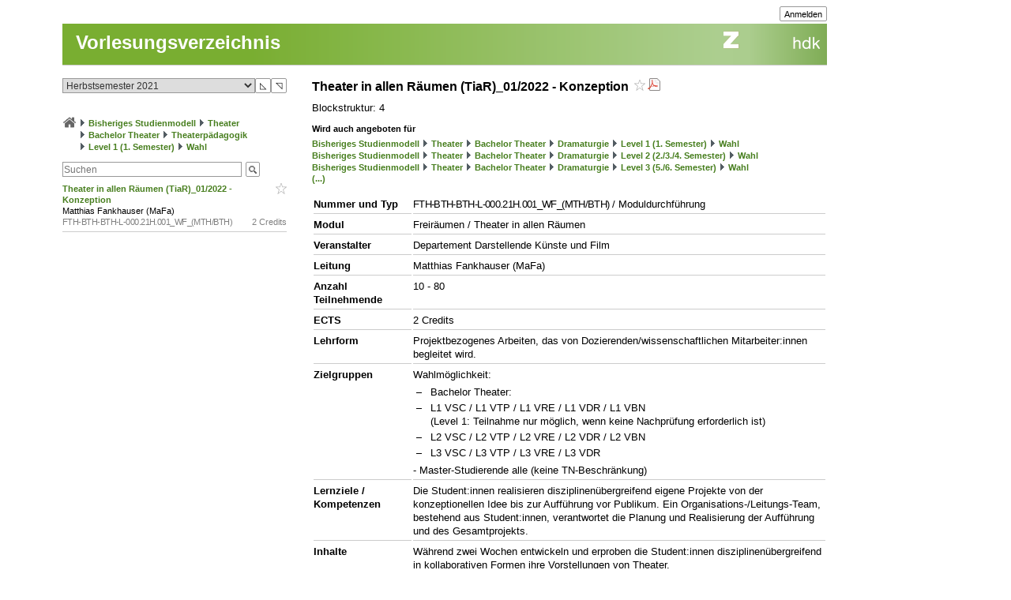

--- FILE ---
content_type: text/html; charset=utf-8
request_url: https://intern.zhdk.ch/?vorlesungsverzeichnis&semester_id=183606&cc_page_id=-1912&course_id=235802
body_size: 9141
content:
<!DOCTYPE html>
<html lang="de">
<head>

<meta http-equiv="Content-Type" content="text/html; charset=utf-8">
<!-- 
	This website is powered by TYPO3 - inspiring people to share!
	TYPO3 is a free open source Content Management Framework initially created by Kasper Skaarhoj and licensed under GNU/GPL.
	TYPO3 is copyright 1998-2026 of Kasper Skaarhoj. Extensions are copyright of their respective owners.
	Information and contribution at https://typo3.org/
-->




<meta name="generator" content="TYPO3 CMS" />
<meta name="description" content="Die ZHdK ist die Zuercher Hochschule der Kuenste" />
<meta name="keywords" content="Hochschule, Ausbildung, Kunst, Theater, Musik" />
<meta name="copyright" content="(c) 2011 Zuercher Hochschule der Kuenste" />


<link rel="stylesheet" href="/typo3temp/assets/css/39f5ea63ed303dd32b13a6366f0f924f.css?1712860433" media="all">
<link rel="stylesheet" href="/typo3conf/ext/hmtfw/Resources/Public/Themes/_shared/styles/screen.css?1769092855" media="all">
<link rel="stylesheet" href="/typo3conf/ext/hmtfw/Resources/Public/Themes/hellgruen/styles/screen.css?1769092855" media="all">
<link rel="stylesheet" href="/typo3conf/ext/hmtfw/Resources/Public/Themes/_shared/styles/print.css?1769092855" media="print">



<script src="/typo3conf/ext/hmtfw/Resources/Public/JavaScript/jquery/3.6.1/jquery-3.6.1.min.js?1769092855" type="text/javascript"></script>
<script src="/typo3conf/ext/hmtfw/Resources/Public/JavaScript/common.js?1769092855" type="text/javascript"></script>
<script src="https://analytics.zhdk.ch/piwik.js" type="text/javascript"></script>


<title>ZHdK:&nbsp;Vorlesungsverzeichnis</title><link rel="stylesheet" href="/typo3conf/ext/perfectlightbox/res/css/slightbox.css" type="text/css" media="screen,projection" /><script type="text/javascript" src="/typo3conf/ext/perfectlightbox/res/js/slimbox.2.0.4.yui.js"></script><script type="text/javascript">
	SlimboxOptions.resizeDuration = 100;
	SlimboxOptions.captionAnimationDuration = 50;
	SlimboxOptions.overlayFadeDuration = 100;
	SlimboxOptions.imageFadeDuration = 100;
	SlimboxOptions.overlayOpacity = 0.6;
	SlimboxOptions.loop = false;
	SlimboxOptions.allowSave = true;
	SlimboxOptions.slideshowAutoplay = false;
	SlimboxOptions.slideshowInterval = 7000;
	SlimboxOptions.slideshowAutoclose = true;
	SlimboxOptions.counterText = 'Bild ###x### von ###y###';</script>
<meta name="robots" content="all">
<link rel="icon" media="(prefers-color-scheme: dark)" href="/favicon_darkmode.ico">
<link rel="icon" media="(prefers-color-scheme: light)" href="/favicon.ico">
<!-- ChangeDetection.com id="xvgg2w8w0b" -->


<link rel="copyright" title="ZHdK" href="https://intern.zhdk.ch/?hauptadressen">
<link rel="home" title="Startseite" href="https://intern.zhdk.ch">
<link rel="search" title="Suchen" href="https://intern.zhdk.ch/?suchen">
<link rel="help" title="Helpdesk" href="https://intern.zhdk.ch/?helpdesk" target="_blank">
<link rel="author" title="Kontakt" href="/?feedback&amp;ref=%2F%3Fvorlesungsverzeichnis%26semester_id%3D183606%26cc_page_id%3D-1912%26course_id%3D235802">
<link rel="alternate" type="application/rss+xml" title="News" href="/?news/rss&amp;action=RSS" target="_blank">

<link rel="stylesheet" type="text/css" href="/app/css/typo3/standard.css?1769092855">
<link rel="stylesheet" type="text/css" href="/app/css/typo3/portal/theme.css">
<link rel="stylesheet" type="text/css" href="/app/css/typo3/mac-other.css?1769092855"><link rel="stylesheet" media="print" type="text/css" href="/app/css/typo3/print.css?1769092855"><meta name="viewport" content="width=device-width, initial-scale=1.0, maximum-scale=1.0, minimum-scale=1.0, user-scalable=no"></meta>
<style type="text/css" >
<!--

						@import url("/app/css/typo3/mobile.css?1769092855") only screen and (max-width: 700px);

						#subnavigation-hamburger {
						  display: none;
						}
						
-->
</style><script language="JavaScript" type="text/javascript">
<!--

							jQuery(document).ready(function() {
								jQuery('#content > .container > .singleColumn').attr('id', 'subnavigation');

								jQuery('<div id="subnavigation-hamburger"><div></div><div></div><div></div></div>').insertBefore(jQuery('#subnavigation'));
								var subnavigation = jQuery('#subnavigation');
								var hamburger = jQuery('#subnavigation-hamburger');
								hamburger.click(function() {
									if(subnavigation.hasClass('open')) {
										subnavigation.removeClass('open')
									} else {
										subnavigation.addClass('open')
									}
									if(hamburger.hasClass('open')) {
										hamburger.removeClass('open')
									} else {
										hamburger.addClass('open')
									}
								});
								
							});
							
//-->
</script>
<script language="JavaScript" type="text/javascript" src="/app/scripts/ajax.js?1769092855" charset="UTF-8"></script>
<script language="JavaScript" type="text/javascript" src="/app/scripts/base1.js?1769092855" charset="UTF-8"></script>
<script language="JavaScript" type="text/javascript" src="/app/scripts/base2.js?1769092855" charset="UTF-8"></script>
<script language="JavaScript" type="text/javascript" src="/app/scripts/base3.js?1769092855" charset="UTF-8"></script>
<script language="JavaScript" type="text/javascript" src="/app/scripts/flowplayer727/flowplayer.min.js" charset="UTF-8"></script>
<script language="JavaScript" type="text/javascript" src="/app/scripts/flowplayer-plugins/audio/flowplayer.audio.min.js" charset="UTF-8"></script>
<script language="JavaScript" type="text/javascript" src="/app/scripts/overlib_defaults.js" charset="UTF-8"></script>
<script type="text/javascript" src="/app/scripts/overlib422/overlib_zhdk.js?1769092855" charset="UTF-8"><!-- overLIB (c) Erik Bosrup --></script>
<script language="JavaScript" type="text/javascript">
<!--
var hmtfw_state_store_app_url= '/?store/state&action=AJAXSTORE';
var hmtfw_state_store_flush_delay= 500;
var hmtfw_resource_info_app_url= '/?raum/resource/feed';
var hmtfw_course_conflict_info_app_url= '/?meinetermine&action=AJAXCONFLICTINFO';
var hmtfw_ajax_loader_gif_path= '/app/img/structure/ajax-loader3.svg';
//-->
</script>

<style type="text/css" >
<!--

				#body .menu {
				    height: 57px !important;
				}
				.hmtfw_cc_course_name > .hmtfw_cc_name_trailer > .hmtfw_cc_course_fav_button {
					padding: 0px 0px 0px 3px;
					font-weight: normal;
					display: inline-block;
				}
					
				.hmtfw_cc_course_name > .hmtfw_cc_name_trailer > .hmtfw_cc_course_fav_button.hmtfw_cc_course_fav_button_ghost {
					opacity: 0.5;
				}
					
				.hmtfw_cc_course_name.hmtfw_cc_course_is_fav .hmtfw_cc_course_addfav {
					display: none;
				}
				
				.hmtfw_cc_course_name .hmtfw_cc_course_delfav {
					display: none;
				}
				
				.hmtfw_cc_course_name.hmtfw_cc_course_is_fav .hmtfw_cc_course_delfav {
					display: inline;
				}
					
				.hmtfw_cc_course_list_entry {
					margin-bottom: 12px;
				}
					
				.hmtfw_cc_course_list_entry.hmtfw_cc_narrow_list {
					padding-bottom: 5px;
					margin-bottom: 5px;
					border-bottom: 1px solid #ccc;
				}
					
				.hmtfw_cc_course_favs_only {}
					
				.hmtfw_cc_search {}
					
				.hmtfw_cc_search input {
					width: 80%;
				}
					
				.hmtfw_cc_search_term {
					font-weight: normal;
					font-size: 90%;
					padding: 1px 1px 1px 1px;
					border: 1px solid #999;
					border-radius: 3px;
				}
					
				.hmtfw_cc_page_results {
					/*padding-bottom: 6px;
					border-bottom: 1px solid #ccc;
					*/
					margin-bottom: 6px;
					border: 1px solid #ccc;
					padding: 3px 6px;
				}
				
				.hmtfw_cc_root_line {
					padding-left: 21px;
					text-indent: -21px;
				}
					
				.hmtfw_cc_page_results .hmtfw_cc_breadcrumb_result {
					margin-bottom: 0px;
					/*border-bottom: 1px solid #ddd;*/
				}
					
				.hmtfw_cc_nav > ul {
					margin: 12px 0px 12px 0px;
					padding: 0px;
					list-style: none;
				}
				
				.hmtfw_cc_nav > ul > li {
					border-bottom: 1px solid #ccc;
					padding: 4px 0px 4px 0px;
					margin: 0px;
				}
					
				.hmtfw_cc_nav > ul > li:first-child {
					border-top: 1px solid #ccc;
				}
					
				.hmtfw_cc_breadcrumb {
					margin-top: 25px;
					margin-bottom: 12px;
				}
					
				.hmtfw_cc_semester {
					margin-bottom: 12px;
				}
				
				.hmtfw_cc_dateinfo {
					margin-bottom: 12px;
				}
				
				.hmtfw_cc_narrow_list .hmtfw_cc_name_trailer {
					float: right;
				}
					
				.hmtfw_cc_course_name > .hmtfw_cc_name_trailer {
					display: inline-block;
				}
					
				.hmtfw_cc_narrow_list .hmtfw_cc_credits {
					/*font-weight: bold;
					font-size: 90%;
					display: inline-block;
					padding: 2px 0px 2px 3px;
					vertical-align: top;
					line-height: 1;
					*/
					display: inline-block;
					float: right;
					padding: 0px 0px 0px 3px;
				}
					
				.hmtfw_cc_lecturer {
					overflow: hidden;
					text-overflow: ellipsis;
					white-space: nowrap;
				}
				
				.hmtfw_cc_course_name > .hmtfw_cc_name_trailer > .hmtfw_cc_pdf {
					padding-left: 3px;
				}
					
				.hmtfw_cc_login_for_fav {
					margin-top: 20px;
				}
				
-->
</style><script language="JavaScript" type="text/javascript">
<!--

				var hmtfw_cc_clicked_course_id;
					
				jQuery(function() {
					jQuery("body").on("click", ".hmtfw_cc_course_fav_button", function () {
						var elem= jQuery(this);
						var course= elem.closest(".hmtfw_cc_course_name");
						var course_id= course.data("hmtfwCourseId");
						hmtfw_cc_clicked_course_id= course_id;

						overlib('<p><button class="submit hmtfw_cc_course_fav_submit">Einloggen und Favorit speichern</button></p><p>Um Lehrveranstaltungen als Favoriten speichern zu können, müssen Sie eingeloggt sein</p>', STICKY, BGCLASS, 'overlibbg schmal', HEIGHT, -1, WRAP, RIGHT, BELOW, OFFSETX, -5, OFFSETY, 15, TIMEOUT, 120000, DELAY, 0, HAUTO, VAUTO, FOLLOWMOUSE, TOGGLEPOPUP, '1908114882', NOCLOSE);
			
 						return false;
					});
								
					jQuery("body").on("click", ".hmtfw_cc_course_fav_submit", function () {
						if (hmtfw_cc_clicked_course_id > 0) {
							var url= '/?vorlesungsverzeichnis&semester_id=183606&cc_page_id=-1912&course_id=235802&action=STORECOURSEFAV&login=1';
							url+= '&fav_course_id=' + hmtfw_cc_clicked_course_id;
							location.href= url;
						}
 						return false;
					});
				});
				
//-->
</script><script language="JavaScript" type="text/javascript" src="/app/scripts/jquery-ui-1.13.2/jquery-ui.min.js"></script><script language="JavaScript" type="text/javascript">
<!--
jQuery.uiBackCompat= false;
//-->
</script><script language="JavaScript" type="text/javascript" src="/app/scripts/jquery.ui.touch-punch-0.2.3.min.js" charset="UTF-8"></script><link rel="stylesheet" media="all" type="text/css" href="/app/scripts/jquery-ui-1.13.2/jquery-ui.min.css">

<!--
copyright: ZHdK 2010
author: webapp.admin@zhdk.ch
note: Please cite the author's email address when copying scripts from this page.
-->
</head>
<body><script language="JavaScript" type="text/javascript">
<!--
jQuery(function() { onload_handler(); });
//-->
</script>
<style>
#body .main .pageTitle h1 {
	color: #fff;
	font-size: 24px;
	margin: 0px;
	padding: 16px 5px 14px 17px;
	position: absolute;
	top: 25px;
}

#pagetitle a {
	color: #fff;
}

#pagetitle a:hover {
	text-decoration: none;
}
</style>
<div id="page" style="margin-left: 5%;">
	<div id="body" class="bodyCourseCatalog">

		<div id="bodyHead" class="head">
			<div class="frame">
				<div id="topright" class="topRight">
					<ul><li><div class="main"><div class="hmtfw-btn-group"><button type="button" class="submit  submit-small" onclick="window.open('/?vorlesungsverzeichnis&amp;semester_id=183606&amp;cc_page_id=-1912&amp;course_id=235802&amp;login=1'); return false;">Anmelden</button></div></div></li>
    
</ul>
				</div>
			</div>
		</div>
		
		<div id="bodyMenu" class="menu">
			<div class="frame">
				<a href="//www.zhdk.ch" id="zhdk-link"></a>
				<div class="clear"> </div>
			</div>
		</div>
		
	 	<div id="bodyMain" class="main">
    <div id="pagetitle" class="pageTitle">
        <h1><div class="tx_hmtfw"><a href="/?vorlesungsverzeichnis&amp;semester_id=183606">Vorlesungsverzeichnis</a></div></h1>
    </div>

    <div id="content" style="width: 968px">

        <div class="container topLine">

            <div class="singleColumn hyphenate" style="width: 300px; margin-right: 16px;">
                <div class="contentInfo" style="width: 300px;"><div class="tx_hmtfw"><div class="hmtfw_cc_semester"><form action="/" method="get"><input type="hidden" name="vorlesungsverzeichnis" value="{VIRTUAL PATH}"><input type="hidden" name="open_menu" value="1"><div class="hmtfw-spinner-for-select-outer-container hundredpercent"><a href="#" class="hmtfw-spinner-for-select-right-button submit" title="Nächsten (oberen) Wert auswählen">&#9721;</a><a href="#" class="hmtfw-spinner-for-select-left-button submit" title="Vorherigen (unteren) Wert auswählen">&#9722;</a><div class="hmtfw-spinner-for-select-container"><select name="semester_id" size="1" class="hmtfw_auto_reset" onchange="jQuery('#hmtfwwaitingscreen').show(); add_onunload_script('jQuery(\'#hmtfwwaitingscreen\').hide();', false, true, true); this.form.submit();"><option value="266845">Frühlingssemester 2026</option><option value="227143">Herbstsemester 2025</option><option value="227142">Frühlingssemester 2025</option><option value="227141">Herbstsemester 2024</option><option value="227140">Frühlingssemester 2024</option><option value="227139">Herbstsemester 2023</option><option value="183609">Frühlingssemester 2023</option><option value="183608">Herbstsemester 2022</option><option value="183607">Frühlingssemester 2022</option><option selected value="183606">Herbstsemester 2021</option><option value="183605">Frühlingssemester 2021</option><option value="151061">Herbstsemester 2020</option><option value="151060">Frühlingssemester 2020</option><option value="151059">Herbstsemester 2019</option><option value="151058">Frühlingssemester 2019</option><option value="151057">Herbstsemester 2018</option><option value="151056">Frühlingssemester 2018</option><option value="151055">Herbstsemester 2017</option><option value="140410">Frühlingssemester 2017</option><option value="140409">Herbstsemester 2016</option><option value="140407">Frühlingssemester 2016</option></select></div><div class="hmtfwfloatterminator"></div></div></form></div><div class="hmtfw_cc_breadcrumb"><div class="hmtfw_cc_root_line"><span class="nobreak"><a href="/?vorlesungsverzeichnis&amp;semester_id=183606&amp;open_menu=1" title="Zur Startseite / Favoritenliste"><img border="0" src="/app/img/structure/home1.png" alt="Start" width="18" style="margin-bottom: -4px"></a></span> <span class="nobreak"><img border="0" src="/typo3conf/ext/hmtfw/Resources/Public/Themes/portal/data/images/buttons/img_arrow_right.gif" style="margin-bottom: -2px;"> <a href="/?vorlesungsverzeichnis&amp;semester_id=183606&amp;open_menu=1&amp;cc_page_id=1056">Bisheriges Studienmodell</a></span> <span class="nobreak"><img border="0" src="/typo3conf/ext/hmtfw/Resources/Public/Themes/portal/data/images/buttons/img_arrow_right.gif" style="margin-bottom: -2px;"> <a href="/?vorlesungsverzeichnis&amp;semester_id=183606&amp;open_menu=1&amp;cc_page_id=1024">Theater</a></span> <span class="nobreak"><img border="0" src="/typo3conf/ext/hmtfw/Resources/Public/Themes/portal/data/images/buttons/img_arrow_right.gif" style="margin-bottom: -2px;"> <a href="/?vorlesungsverzeichnis&amp;semester_id=183606&amp;open_menu=1&amp;cc_page_id=1734">Bachelor Theater</a></span> <span class="nobreak"><img border="0" src="/typo3conf/ext/hmtfw/Resources/Public/Themes/portal/data/images/buttons/img_arrow_right.gif" style="margin-bottom: -2px;"> <a href="/?vorlesungsverzeichnis&amp;semester_id=183606&amp;open_menu=1&amp;cc_page_id=1740">Theaterpädagogik</a></span> <span class="nobreak"><img border="0" src="/typo3conf/ext/hmtfw/Resources/Public/Themes/portal/data/images/buttons/img_arrow_right.gif" style="margin-bottom: -2px;"> <a href="/?vorlesungsverzeichnis&amp;semester_id=183606&amp;open_menu=1&amp;cc_page_id=1907">Level 1 (1. Semester)</a></span> <span class="nobreak"><img border="0" src="/typo3conf/ext/hmtfw/Resources/Public/Themes/portal/data/images/buttons/img_arrow_right.gif" style="margin-bottom: -2px;"> <a href="/?vorlesungsverzeichnis&amp;semester_id=183606&amp;open_menu=1&amp;cc_page_id=-1912">Wahl</a></span></div></div><div class="hmtfw_cc_search"><form action="/" method="get"><input type="hidden" name="vorlesungsverzeichnis" value="{VIRTUAL PATH}"><input type="hidden" name="semester_id" value="183606"><input type="hidden" name="cc_page_id" value="-1912"><input type="hidden" name="course_id" value="235802"><input type="hidden" name="open_menu" value="1"><div class="hmtfw-btn-bar spaceddiv"><input class="hmtfw-btn-group" type="Text" autocapitalize="off" autocorrect="off" name="search" size="500" placeholder="Suchen" value=""><span class="hmtfw-btn-group"><button class="submit submit-image" onclick="jQuery(this).closest('form').submit(); return false;" title="Suchanfrage senden" style="background-image: url('/app/img/structure/buttonSearch2.gif')"></button></span></div></form></div><div class="hmtfw_cc_course_list_entry hmtfw_cc_narrow_list"><span class="hmtfw_cc_course_name" data-hmtfw-course-id="235802"><span class="hmtfw_cc_name_trailer"><a href="#" class="hmtfw_cc_course_fav_button hmtfw_cc_course_fav_button_ghost" rel="nofollow"><img border="0" src="/app/img/structure/fav-full6.png" width="14" height="14" class="hmtfw_cc_course_delfav" title="Favorit entfernen"><img border="0" src="/app/img/structure/fav-empty6.png" width="14" height="14" class="hmtfw_cc_course_addfav" title="Als Favorit speichern"></a></span><a href="/?vorlesungsverzeichnis&amp;semester_id=183606&amp;cc_page_id=-1912&amp;course_id=235802">Theater in allen Räumen (TiaR)_01/2022 - Konzeption&nbsp;</a></span><div class="hmtfw_cc_lecturer">Matthias Fankhauser (MaFa)</div><div class="item-demote"><span class="hmtfw_cc_credits">2 Credits</span><span class="hmtfw-course-number">FTH-BTH-BTH-L-000.21H.001_WF_(MTH/BTH)</span></div></div></div>
                    &nbsp;
                </div>
            </div>
            <div class="doubleColumn" style="width: 652px; margin-right: 0px;">
                <div class="contentText">
                    
                <div class="tx_hmtfw"><h2><span class="hmtfw_cc_course_name" data-hmtfw-course-id="235802">Theater in allen Räumen (TiaR)_01/2022 - Konzeption&nbsp;<span class="hmtfw_cc_name_trailer"><a href="#" class="hmtfw_cc_course_fav_button hmtfw_cc_course_fav_button_ghost" rel="nofollow"><img border="0" src="/app/img/structure/fav-full6.png" width="14" height="14" class="hmtfw_cc_course_delfav" title="Favorit entfernen"><img border="0" src="/app/img/structure/fav-empty6.png" width="14" height="14" class="hmtfw_cc_course_addfav" title="Als Favorit speichern"></a><span class="hmtfw_cc_pdf"><a href="/?vorlesungsverzeichnis&amp;semester_id=183606&amp;cc_page_id=-1912&amp;course_id=235802&amp;action=PDF" title="PDF-Datei erstellen" rel="nofollow"><img border="0" src="/typo3conf/ext/hmtfw/Resources/Public/Themes/portal/data/images/buttons/pdf.gif"></a></span></span></span></h2><div class="course_description spaceddiv">Blockstruktur: 4</div><h4>Wird auch angeboten für</h4><div class="spaceddiv2 smallfont"><span><div class="hmtfw_cc_root_line"><span class="nobreak"><a href="/?vorlesungsverzeichnis&amp;semester_id=183606&amp;cc_page_id=1056&amp;course_id=235802&amp;open_menu=1">Bisheriges Studienmodell</a></span> <span class="nobreak"><img border="0" src="/typo3conf/ext/hmtfw/Resources/Public/Themes/portal/data/images/buttons/img_arrow_right.gif" style="margin-bottom: -2px;"> <a href="/?vorlesungsverzeichnis&amp;semester_id=183606&amp;cc_page_id=1024&amp;course_id=235802&amp;open_menu=1">Theater</a></span> <span class="nobreak"><img border="0" src="/typo3conf/ext/hmtfw/Resources/Public/Themes/portal/data/images/buttons/img_arrow_right.gif" style="margin-bottom: -2px;"> <a href="/?vorlesungsverzeichnis&amp;semester_id=183606&amp;cc_page_id=1734&amp;course_id=235802&amp;open_menu=1">Bachelor Theater</a></span> <span class="nobreak"><img border="0" src="/typo3conf/ext/hmtfw/Resources/Public/Themes/portal/data/images/buttons/img_arrow_right.gif" style="margin-bottom: -2px;"> <a href="/?vorlesungsverzeichnis&amp;semester_id=183606&amp;cc_page_id=1736&amp;course_id=235802&amp;open_menu=1">Dramaturgie</a></span> <span class="nobreak"><img border="0" src="/typo3conf/ext/hmtfw/Resources/Public/Themes/portal/data/images/buttons/img_arrow_right.gif" style="margin-bottom: -2px;"> <a href="/?vorlesungsverzeichnis&amp;semester_id=183606&amp;cc_page_id=1855&amp;course_id=235802&amp;open_menu=1">Level 1 (1. Semester)</a></span> <span class="nobreak"><img border="0" src="/typo3conf/ext/hmtfw/Resources/Public/Themes/portal/data/images/buttons/img_arrow_right.gif" style="margin-bottom: -2px;"> <a href="/?vorlesungsverzeichnis&amp;semester_id=183606&amp;cc_page_id=-1858&amp;course_id=235802&amp;open_menu=1">Wahl</a></span></div> <div class="hmtfw_cc_root_line"><span class="nobreak"><a href="/?vorlesungsverzeichnis&amp;semester_id=183606&amp;cc_page_id=1056&amp;course_id=235802&amp;open_menu=1">Bisheriges Studienmodell</a></span> <span class="nobreak"><img border="0" src="/typo3conf/ext/hmtfw/Resources/Public/Themes/portal/data/images/buttons/img_arrow_right.gif" style="margin-bottom: -2px;"> <a href="/?vorlesungsverzeichnis&amp;semester_id=183606&amp;cc_page_id=1024&amp;course_id=235802&amp;open_menu=1">Theater</a></span> <span class="nobreak"><img border="0" src="/typo3conf/ext/hmtfw/Resources/Public/Themes/portal/data/images/buttons/img_arrow_right.gif" style="margin-bottom: -2px;"> <a href="/?vorlesungsverzeichnis&amp;semester_id=183606&amp;cc_page_id=1734&amp;course_id=235802&amp;open_menu=1">Bachelor Theater</a></span> <span class="nobreak"><img border="0" src="/typo3conf/ext/hmtfw/Resources/Public/Themes/portal/data/images/buttons/img_arrow_right.gif" style="margin-bottom: -2px;"> <a href="/?vorlesungsverzeichnis&amp;semester_id=183606&amp;cc_page_id=1736&amp;course_id=235802&amp;open_menu=1">Dramaturgie</a></span> <span class="nobreak"><img border="0" src="/typo3conf/ext/hmtfw/Resources/Public/Themes/portal/data/images/buttons/img_arrow_right.gif" style="margin-bottom: -2px;"> <a href="/?vorlesungsverzeichnis&amp;semester_id=183606&amp;cc_page_id=1859&amp;course_id=235802&amp;open_menu=1">Level 2 (2./3./4. Semester)</a></span> <span class="nobreak"><img border="0" src="/typo3conf/ext/hmtfw/Resources/Public/Themes/portal/data/images/buttons/img_arrow_right.gif" style="margin-bottom: -2px;"> <a href="/?vorlesungsverzeichnis&amp;semester_id=183606&amp;cc_page_id=-1862&amp;course_id=235802&amp;open_menu=1">Wahl</a></span></div> <div class="hmtfw_cc_root_line"><span class="nobreak"><a href="/?vorlesungsverzeichnis&amp;semester_id=183606&amp;cc_page_id=1056&amp;course_id=235802&amp;open_menu=1">Bisheriges Studienmodell</a></span> <span class="nobreak"><img border="0" src="/typo3conf/ext/hmtfw/Resources/Public/Themes/portal/data/images/buttons/img_arrow_right.gif" style="margin-bottom: -2px;"> <a href="/?vorlesungsverzeichnis&amp;semester_id=183606&amp;cc_page_id=1024&amp;course_id=235802&amp;open_menu=1">Theater</a></span> <span class="nobreak"><img border="0" src="/typo3conf/ext/hmtfw/Resources/Public/Themes/portal/data/images/buttons/img_arrow_right.gif" style="margin-bottom: -2px;"> <a href="/?vorlesungsverzeichnis&amp;semester_id=183606&amp;cc_page_id=1734&amp;course_id=235802&amp;open_menu=1">Bachelor Theater</a></span> <span class="nobreak"><img border="0" src="/typo3conf/ext/hmtfw/Resources/Public/Themes/portal/data/images/buttons/img_arrow_right.gif" style="margin-bottom: -2px;"> <a href="/?vorlesungsverzeichnis&amp;semester_id=183606&amp;cc_page_id=1736&amp;course_id=235802&amp;open_menu=1">Dramaturgie</a></span> <span class="nobreak"><img border="0" src="/typo3conf/ext/hmtfw/Resources/Public/Themes/portal/data/images/buttons/img_arrow_right.gif" style="margin-bottom: -2px;"> <a href="/?vorlesungsverzeichnis&amp;semester_id=183606&amp;cc_page_id=1863&amp;course_id=235802&amp;open_menu=1">Level 3 (5./6. Semester)</a></span> <span class="nobreak"><img border="0" src="/typo3conf/ext/hmtfw/Resources/Public/Themes/portal/data/images/buttons/img_arrow_right.gif" style="margin-bottom: -2px;"> <a href="/?vorlesungsverzeichnis&amp;semester_id=183606&amp;cc_page_id=-1866&amp;course_id=235802&amp;open_menu=1">Wahl</a></span></div><a href="#" class="hmtfw-expand-cropped">(...)</a></span><span class="hidden"><div class="hmtfw_cc_root_line"><span class="nobreak"><a href="/?vorlesungsverzeichnis&amp;semester_id=183606&amp;cc_page_id=1056&amp;course_id=235802&amp;open_menu=1">Bisheriges Studienmodell</a></span> <span class="nobreak"><img border="0" src="/typo3conf/ext/hmtfw/Resources/Public/Themes/portal/data/images/buttons/img_arrow_right.gif" style="margin-bottom: -2px;"> <a href="/?vorlesungsverzeichnis&amp;semester_id=183606&amp;cc_page_id=1024&amp;course_id=235802&amp;open_menu=1">Theater</a></span> <span class="nobreak"><img border="0" src="/typo3conf/ext/hmtfw/Resources/Public/Themes/portal/data/images/buttons/img_arrow_right.gif" style="margin-bottom: -2px;"> <a href="/?vorlesungsverzeichnis&amp;semester_id=183606&amp;cc_page_id=1734&amp;course_id=235802&amp;open_menu=1">Bachelor Theater</a></span> <span class="nobreak"><img border="0" src="/typo3conf/ext/hmtfw/Resources/Public/Themes/portal/data/images/buttons/img_arrow_right.gif" style="margin-bottom: -2px;"> <a href="/?vorlesungsverzeichnis&amp;semester_id=183606&amp;cc_page_id=1736&amp;course_id=235802&amp;open_menu=1">Dramaturgie</a></span> <span class="nobreak"><img border="0" src="/typo3conf/ext/hmtfw/Resources/Public/Themes/portal/data/images/buttons/img_arrow_right.gif" style="margin-bottom: -2px;"> <a href="/?vorlesungsverzeichnis&amp;semester_id=183606&amp;cc_page_id=1855&amp;course_id=235802&amp;open_menu=1">Level 1 (1. Semester)</a></span> <span class="nobreak"><img border="0" src="/typo3conf/ext/hmtfw/Resources/Public/Themes/portal/data/images/buttons/img_arrow_right.gif" style="margin-bottom: -2px;"> <a href="/?vorlesungsverzeichnis&amp;semester_id=183606&amp;cc_page_id=-1858&amp;course_id=235802&amp;open_menu=1">Wahl</a></span></div> <div class="hmtfw_cc_root_line"><span class="nobreak"><a href="/?vorlesungsverzeichnis&amp;semester_id=183606&amp;cc_page_id=1056&amp;course_id=235802&amp;open_menu=1">Bisheriges Studienmodell</a></span> <span class="nobreak"><img border="0" src="/typo3conf/ext/hmtfw/Resources/Public/Themes/portal/data/images/buttons/img_arrow_right.gif" style="margin-bottom: -2px;"> <a href="/?vorlesungsverzeichnis&amp;semester_id=183606&amp;cc_page_id=1024&amp;course_id=235802&amp;open_menu=1">Theater</a></span> <span class="nobreak"><img border="0" src="/typo3conf/ext/hmtfw/Resources/Public/Themes/portal/data/images/buttons/img_arrow_right.gif" style="margin-bottom: -2px;"> <a href="/?vorlesungsverzeichnis&amp;semester_id=183606&amp;cc_page_id=1734&amp;course_id=235802&amp;open_menu=1">Bachelor Theater</a></span> <span class="nobreak"><img border="0" src="/typo3conf/ext/hmtfw/Resources/Public/Themes/portal/data/images/buttons/img_arrow_right.gif" style="margin-bottom: -2px;"> <a href="/?vorlesungsverzeichnis&amp;semester_id=183606&amp;cc_page_id=1736&amp;course_id=235802&amp;open_menu=1">Dramaturgie</a></span> <span class="nobreak"><img border="0" src="/typo3conf/ext/hmtfw/Resources/Public/Themes/portal/data/images/buttons/img_arrow_right.gif" style="margin-bottom: -2px;"> <a href="/?vorlesungsverzeichnis&amp;semester_id=183606&amp;cc_page_id=1859&amp;course_id=235802&amp;open_menu=1">Level 2 (2./3./4. Semester)</a></span> <span class="nobreak"><img border="0" src="/typo3conf/ext/hmtfw/Resources/Public/Themes/portal/data/images/buttons/img_arrow_right.gif" style="margin-bottom: -2px;"> <a href="/?vorlesungsverzeichnis&amp;semester_id=183606&amp;cc_page_id=-1862&amp;course_id=235802&amp;open_menu=1">Wahl</a></span></div> <div class="hmtfw_cc_root_line"><span class="nobreak"><a href="/?vorlesungsverzeichnis&amp;semester_id=183606&amp;cc_page_id=1056&amp;course_id=235802&amp;open_menu=1">Bisheriges Studienmodell</a></span> <span class="nobreak"><img border="0" src="/typo3conf/ext/hmtfw/Resources/Public/Themes/portal/data/images/buttons/img_arrow_right.gif" style="margin-bottom: -2px;"> <a href="/?vorlesungsverzeichnis&amp;semester_id=183606&amp;cc_page_id=1024&amp;course_id=235802&amp;open_menu=1">Theater</a></span> <span class="nobreak"><img border="0" src="/typo3conf/ext/hmtfw/Resources/Public/Themes/portal/data/images/buttons/img_arrow_right.gif" style="margin-bottom: -2px;"> <a href="/?vorlesungsverzeichnis&amp;semester_id=183606&amp;cc_page_id=1734&amp;course_id=235802&amp;open_menu=1">Bachelor Theater</a></span> <span class="nobreak"><img border="0" src="/typo3conf/ext/hmtfw/Resources/Public/Themes/portal/data/images/buttons/img_arrow_right.gif" style="margin-bottom: -2px;"> <a href="/?vorlesungsverzeichnis&amp;semester_id=183606&amp;cc_page_id=1736&amp;course_id=235802&amp;open_menu=1">Dramaturgie</a></span> <span class="nobreak"><img border="0" src="/typo3conf/ext/hmtfw/Resources/Public/Themes/portal/data/images/buttons/img_arrow_right.gif" style="margin-bottom: -2px;"> <a href="/?vorlesungsverzeichnis&amp;semester_id=183606&amp;cc_page_id=1863&amp;course_id=235802&amp;open_menu=1">Level 3 (5./6. Semester)</a></span> <span class="nobreak"><img border="0" src="/typo3conf/ext/hmtfw/Resources/Public/Themes/portal/data/images/buttons/img_arrow_right.gif" style="margin-bottom: -2px;"> <a href="/?vorlesungsverzeichnis&amp;semester_id=183606&amp;cc_page_id=-1866&amp;course_id=235802&amp;open_menu=1">Wahl</a></span></div><div class="hmtfw_cc_root_line"><span class="nobreak"><a href="/?vorlesungsverzeichnis&amp;semester_id=183606&amp;cc_page_id=1056&amp;course_id=235802&amp;open_menu=1">Bisheriges Studienmodell</a></span> <span class="nobreak"><img border="0" src="/typo3conf/ext/hmtfw/Resources/Public/Themes/portal/data/images/buttons/img_arrow_right.gif" style="margin-bottom: -2px;"> <a href="/?vorlesungsverzeichnis&amp;semester_id=183606&amp;cc_page_id=1024&amp;course_id=235802&amp;open_menu=1">Theater</a></span> <span class="nobreak"><img border="0" src="/typo3conf/ext/hmtfw/Resources/Public/Themes/portal/data/images/buttons/img_arrow_right.gif" style="margin-bottom: -2px;"> <a href="/?vorlesungsverzeichnis&amp;semester_id=183606&amp;cc_page_id=1734&amp;course_id=235802&amp;open_menu=1">Bachelor Theater</a></span> <span class="nobreak"><img border="0" src="/typo3conf/ext/hmtfw/Resources/Public/Themes/portal/data/images/buttons/img_arrow_right.gif" style="margin-bottom: -2px;"> <a href="/?vorlesungsverzeichnis&amp;semester_id=183606&amp;cc_page_id=1737&amp;course_id=235802&amp;open_menu=1">Regie</a></span> <span class="nobreak"><img border="0" src="/typo3conf/ext/hmtfw/Resources/Public/Themes/portal/data/images/buttons/img_arrow_right.gif" style="margin-bottom: -2px;"> <a href="/?vorlesungsverzeichnis&amp;semester_id=183606&amp;cc_page_id=1868&amp;course_id=235802&amp;open_menu=1">Level 1 (1. Semester)</a></span> <span class="nobreak"><img border="0" src="/typo3conf/ext/hmtfw/Resources/Public/Themes/portal/data/images/buttons/img_arrow_right.gif" style="margin-bottom: -2px;"> <a href="/?vorlesungsverzeichnis&amp;semester_id=183606&amp;cc_page_id=-1874&amp;course_id=235802&amp;open_menu=1">Wahl</a></span></div> <div class="hmtfw_cc_root_line"><span class="nobreak"><a href="/?vorlesungsverzeichnis&amp;semester_id=183606&amp;cc_page_id=1056&amp;course_id=235802&amp;open_menu=1">Bisheriges Studienmodell</a></span> <span class="nobreak"><img border="0" src="/typo3conf/ext/hmtfw/Resources/Public/Themes/portal/data/images/buttons/img_arrow_right.gif" style="margin-bottom: -2px;"> <a href="/?vorlesungsverzeichnis&amp;semester_id=183606&amp;cc_page_id=1024&amp;course_id=235802&amp;open_menu=1">Theater</a></span> <span class="nobreak"><img border="0" src="/typo3conf/ext/hmtfw/Resources/Public/Themes/portal/data/images/buttons/img_arrow_right.gif" style="margin-bottom: -2px;"> <a href="/?vorlesungsverzeichnis&amp;semester_id=183606&amp;cc_page_id=1734&amp;course_id=235802&amp;open_menu=1">Bachelor Theater</a></span> <span class="nobreak"><img border="0" src="/typo3conf/ext/hmtfw/Resources/Public/Themes/portal/data/images/buttons/img_arrow_right.gif" style="margin-bottom: -2px;"> <a href="/?vorlesungsverzeichnis&amp;semester_id=183606&amp;cc_page_id=1737&amp;course_id=235802&amp;open_menu=1">Regie</a></span> <span class="nobreak"><img border="0" src="/typo3conf/ext/hmtfw/Resources/Public/Themes/portal/data/images/buttons/img_arrow_right.gif" style="margin-bottom: -2px;"> <a href="/?vorlesungsverzeichnis&amp;semester_id=183606&amp;cc_page_id=1875&amp;course_id=235802&amp;open_menu=1">Level 2 (2./3./4. Semester)</a></span> <span class="nobreak"><img border="0" src="/typo3conf/ext/hmtfw/Resources/Public/Themes/portal/data/images/buttons/img_arrow_right.gif" style="margin-bottom: -2px;"> <a href="/?vorlesungsverzeichnis&amp;semester_id=183606&amp;cc_page_id=-1878&amp;course_id=235802&amp;open_menu=1">Wahl</a></span></div> <div class="hmtfw_cc_root_line"><span class="nobreak"><a href="/?vorlesungsverzeichnis&amp;semester_id=183606&amp;cc_page_id=1056&amp;course_id=235802&amp;open_menu=1">Bisheriges Studienmodell</a></span> <span class="nobreak"><img border="0" src="/typo3conf/ext/hmtfw/Resources/Public/Themes/portal/data/images/buttons/img_arrow_right.gif" style="margin-bottom: -2px;"> <a href="/?vorlesungsverzeichnis&amp;semester_id=183606&amp;cc_page_id=1024&amp;course_id=235802&amp;open_menu=1">Theater</a></span> <span class="nobreak"><img border="0" src="/typo3conf/ext/hmtfw/Resources/Public/Themes/portal/data/images/buttons/img_arrow_right.gif" style="margin-bottom: -2px;"> <a href="/?vorlesungsverzeichnis&amp;semester_id=183606&amp;cc_page_id=1734&amp;course_id=235802&amp;open_menu=1">Bachelor Theater</a></span> <span class="nobreak"><img border="0" src="/typo3conf/ext/hmtfw/Resources/Public/Themes/portal/data/images/buttons/img_arrow_right.gif" style="margin-bottom: -2px;"> <a href="/?vorlesungsverzeichnis&amp;semester_id=183606&amp;cc_page_id=1737&amp;course_id=235802&amp;open_menu=1">Regie</a></span> <span class="nobreak"><img border="0" src="/typo3conf/ext/hmtfw/Resources/Public/Themes/portal/data/images/buttons/img_arrow_right.gif" style="margin-bottom: -2px;"> <a href="/?vorlesungsverzeichnis&amp;semester_id=183606&amp;cc_page_id=1879&amp;course_id=235802&amp;open_menu=1">Level 3 (5./6. Semester)</a></span> <span class="nobreak"><img border="0" src="/typo3conf/ext/hmtfw/Resources/Public/Themes/portal/data/images/buttons/img_arrow_right.gif" style="margin-bottom: -2px;"> <a href="/?vorlesungsverzeichnis&amp;semester_id=183606&amp;cc_page_id=-1882&amp;course_id=235802&amp;open_menu=1">Wahl</a></span></div> <div class="hmtfw_cc_root_line"><span class="nobreak"><a href="/?vorlesungsverzeichnis&amp;semester_id=183606&amp;cc_page_id=1056&amp;course_id=235802&amp;open_menu=1">Bisheriges Studienmodell</a></span> <span class="nobreak"><img border="0" src="/typo3conf/ext/hmtfw/Resources/Public/Themes/portal/data/images/buttons/img_arrow_right.gif" style="margin-bottom: -2px;"> <a href="/?vorlesungsverzeichnis&amp;semester_id=183606&amp;cc_page_id=1024&amp;course_id=235802&amp;open_menu=1">Theater</a></span> <span class="nobreak"><img border="0" src="/typo3conf/ext/hmtfw/Resources/Public/Themes/portal/data/images/buttons/img_arrow_right.gif" style="margin-bottom: -2px;"> <a href="/?vorlesungsverzeichnis&amp;semester_id=183606&amp;cc_page_id=1734&amp;course_id=235802&amp;open_menu=1">Bachelor Theater</a></span> <span class="nobreak"><img border="0" src="/typo3conf/ext/hmtfw/Resources/Public/Themes/portal/data/images/buttons/img_arrow_right.gif" style="margin-bottom: -2px;"> <a href="/?vorlesungsverzeichnis&amp;semester_id=183606&amp;cc_page_id=1738&amp;course_id=235802&amp;open_menu=1">Schauspiel</a></span> <span class="nobreak"><img border="0" src="/typo3conf/ext/hmtfw/Resources/Public/Themes/portal/data/images/buttons/img_arrow_right.gif" style="margin-bottom: -2px;"> <a href="/?vorlesungsverzeichnis&amp;semester_id=183606&amp;cc_page_id=1883&amp;course_id=235802&amp;open_menu=1">Level 1 (1. Semester)</a></span> <span class="nobreak"><img border="0" src="/typo3conf/ext/hmtfw/Resources/Public/Themes/portal/data/images/buttons/img_arrow_right.gif" style="margin-bottom: -2px;"> <a href="/?vorlesungsverzeichnis&amp;semester_id=183606&amp;cc_page_id=-1886&amp;course_id=235802&amp;open_menu=1">Wahl</a></span></div> <div class="hmtfw_cc_root_line"><span class="nobreak"><a href="/?vorlesungsverzeichnis&amp;semester_id=183606&amp;cc_page_id=1056&amp;course_id=235802&amp;open_menu=1">Bisheriges Studienmodell</a></span> <span class="nobreak"><img border="0" src="/typo3conf/ext/hmtfw/Resources/Public/Themes/portal/data/images/buttons/img_arrow_right.gif" style="margin-bottom: -2px;"> <a href="/?vorlesungsverzeichnis&amp;semester_id=183606&amp;cc_page_id=1024&amp;course_id=235802&amp;open_menu=1">Theater</a></span> <span class="nobreak"><img border="0" src="/typo3conf/ext/hmtfw/Resources/Public/Themes/portal/data/images/buttons/img_arrow_right.gif" style="margin-bottom: -2px;"> <a href="/?vorlesungsverzeichnis&amp;semester_id=183606&amp;cc_page_id=1734&amp;course_id=235802&amp;open_menu=1">Bachelor Theater</a></span> <span class="nobreak"><img border="0" src="/typo3conf/ext/hmtfw/Resources/Public/Themes/portal/data/images/buttons/img_arrow_right.gif" style="margin-bottom: -2px;"> <a href="/?vorlesungsverzeichnis&amp;semester_id=183606&amp;cc_page_id=1738&amp;course_id=235802&amp;open_menu=1">Schauspiel</a></span> <span class="nobreak"><img border="0" src="/typo3conf/ext/hmtfw/Resources/Public/Themes/portal/data/images/buttons/img_arrow_right.gif" style="margin-bottom: -2px;"> <a href="/?vorlesungsverzeichnis&amp;semester_id=183606&amp;cc_page_id=1887&amp;course_id=235802&amp;open_menu=1">Level 2 (2./3./4. Semester)</a></span> <span class="nobreak"><img border="0" src="/typo3conf/ext/hmtfw/Resources/Public/Themes/portal/data/images/buttons/img_arrow_right.gif" style="margin-bottom: -2px;"> <a href="/?vorlesungsverzeichnis&amp;semester_id=183606&amp;cc_page_id=-1890&amp;course_id=235802&amp;open_menu=1">Wahl</a></span></div> <div class="hmtfw_cc_root_line"><span class="nobreak"><a href="/?vorlesungsverzeichnis&amp;semester_id=183606&amp;cc_page_id=1056&amp;course_id=235802&amp;open_menu=1">Bisheriges Studienmodell</a></span> <span class="nobreak"><img border="0" src="/typo3conf/ext/hmtfw/Resources/Public/Themes/portal/data/images/buttons/img_arrow_right.gif" style="margin-bottom: -2px;"> <a href="/?vorlesungsverzeichnis&amp;semester_id=183606&amp;cc_page_id=1024&amp;course_id=235802&amp;open_menu=1">Theater</a></span> <span class="nobreak"><img border="0" src="/typo3conf/ext/hmtfw/Resources/Public/Themes/portal/data/images/buttons/img_arrow_right.gif" style="margin-bottom: -2px;"> <a href="/?vorlesungsverzeichnis&amp;semester_id=183606&amp;cc_page_id=1734&amp;course_id=235802&amp;open_menu=1">Bachelor Theater</a></span> <span class="nobreak"><img border="0" src="/typo3conf/ext/hmtfw/Resources/Public/Themes/portal/data/images/buttons/img_arrow_right.gif" style="margin-bottom: -2px;"> <a href="/?vorlesungsverzeichnis&amp;semester_id=183606&amp;cc_page_id=1738&amp;course_id=235802&amp;open_menu=1">Schauspiel</a></span> <span class="nobreak"><img border="0" src="/typo3conf/ext/hmtfw/Resources/Public/Themes/portal/data/images/buttons/img_arrow_right.gif" style="margin-bottom: -2px;"> <a href="/?vorlesungsverzeichnis&amp;semester_id=183606&amp;cc_page_id=1891&amp;course_id=235802&amp;open_menu=1">Level 3 (5./6. Semester)</a></span> <span class="nobreak"><img border="0" src="/typo3conf/ext/hmtfw/Resources/Public/Themes/portal/data/images/buttons/img_arrow_right.gif" style="margin-bottom: -2px;"> <a href="/?vorlesungsverzeichnis&amp;semester_id=183606&amp;cc_page_id=-1894&amp;course_id=235802&amp;open_menu=1">Wahl</a></span></div> <div class="hmtfw_cc_root_line"><span class="nobreak"><a href="/?vorlesungsverzeichnis&amp;semester_id=183606&amp;cc_page_id=1056&amp;course_id=235802&amp;open_menu=1">Bisheriges Studienmodell</a></span> <span class="nobreak"><img border="0" src="/typo3conf/ext/hmtfw/Resources/Public/Themes/portal/data/images/buttons/img_arrow_right.gif" style="margin-bottom: -2px;"> <a href="/?vorlesungsverzeichnis&amp;semester_id=183606&amp;cc_page_id=1024&amp;course_id=235802&amp;open_menu=1">Theater</a></span> <span class="nobreak"><img border="0" src="/typo3conf/ext/hmtfw/Resources/Public/Themes/portal/data/images/buttons/img_arrow_right.gif" style="margin-bottom: -2px;"> <a href="/?vorlesungsverzeichnis&amp;semester_id=183606&amp;cc_page_id=1734&amp;course_id=235802&amp;open_menu=1">Bachelor Theater</a></span> <span class="nobreak"><img border="0" src="/typo3conf/ext/hmtfw/Resources/Public/Themes/portal/data/images/buttons/img_arrow_right.gif" style="margin-bottom: -2px;"> <a href="/?vorlesungsverzeichnis&amp;semester_id=183606&amp;cc_page_id=1740&amp;course_id=235802&amp;open_menu=1">Theaterpädagogik</a></span> <span class="nobreak"><img border="0" src="/typo3conf/ext/hmtfw/Resources/Public/Themes/portal/data/images/buttons/img_arrow_right.gif" style="margin-bottom: -2px;"> <a href="/?vorlesungsverzeichnis&amp;semester_id=183606&amp;cc_page_id=1908&amp;course_id=235802&amp;open_menu=1">Level 2 (2./3./4. Semester)</a></span> <span class="nobreak"><img border="0" src="/typo3conf/ext/hmtfw/Resources/Public/Themes/portal/data/images/buttons/img_arrow_right.gif" style="margin-bottom: -2px;"> <a href="/?vorlesungsverzeichnis&amp;semester_id=183606&amp;cc_page_id=-1915&amp;course_id=235802&amp;open_menu=1">Wahl</a></span></div> <div class="hmtfw_cc_root_line"><span class="nobreak"><a href="/?vorlesungsverzeichnis&amp;semester_id=183606&amp;cc_page_id=1056&amp;course_id=235802&amp;open_menu=1">Bisheriges Studienmodell</a></span> <span class="nobreak"><img border="0" src="/typo3conf/ext/hmtfw/Resources/Public/Themes/portal/data/images/buttons/img_arrow_right.gif" style="margin-bottom: -2px;"> <a href="/?vorlesungsverzeichnis&amp;semester_id=183606&amp;cc_page_id=1024&amp;course_id=235802&amp;open_menu=1">Theater</a></span> <span class="nobreak"><img border="0" src="/typo3conf/ext/hmtfw/Resources/Public/Themes/portal/data/images/buttons/img_arrow_right.gif" style="margin-bottom: -2px;"> <a href="/?vorlesungsverzeichnis&amp;semester_id=183606&amp;cc_page_id=1734&amp;course_id=235802&amp;open_menu=1">Bachelor Theater</a></span> <span class="nobreak"><img border="0" src="/typo3conf/ext/hmtfw/Resources/Public/Themes/portal/data/images/buttons/img_arrow_right.gif" style="margin-bottom: -2px;"> <a href="/?vorlesungsverzeichnis&amp;semester_id=183606&amp;cc_page_id=1740&amp;course_id=235802&amp;open_menu=1">Theaterpädagogik</a></span> <span class="nobreak"><img border="0" src="/typo3conf/ext/hmtfw/Resources/Public/Themes/portal/data/images/buttons/img_arrow_right.gif" style="margin-bottom: -2px;"> <a href="/?vorlesungsverzeichnis&amp;semester_id=183606&amp;cc_page_id=1909&amp;course_id=235802&amp;open_menu=1">Level 3 (5./6. Semester)</a></span> <span class="nobreak"><img border="0" src="/typo3conf/ext/hmtfw/Resources/Public/Themes/portal/data/images/buttons/img_arrow_right.gif" style="margin-bottom: -2px;"> <a href="/?vorlesungsverzeichnis&amp;semester_id=183606&amp;cc_page_id=-1918&amp;course_id=235802&amp;open_menu=1">Wahl</a></span></div> <div class="hmtfw_cc_root_line"><span class="nobreak"><a href="/?vorlesungsverzeichnis&amp;semester_id=183606&amp;cc_page_id=1056&amp;course_id=235802&amp;open_menu=1">Bisheriges Studienmodell</a></span> <span class="nobreak"><img border="0" src="/typo3conf/ext/hmtfw/Resources/Public/Themes/portal/data/images/buttons/img_arrow_right.gif" style="margin-bottom: -2px;"> <a href="/?vorlesungsverzeichnis&amp;semester_id=183606&amp;cc_page_id=1024&amp;course_id=235802&amp;open_menu=1">Theater</a></span> <span class="nobreak"><img border="0" src="/typo3conf/ext/hmtfw/Resources/Public/Themes/portal/data/images/buttons/img_arrow_right.gif" style="margin-bottom: -2px;"> <a href="/?vorlesungsverzeichnis&amp;semester_id=183606&amp;cc_page_id=1734&amp;course_id=235802&amp;open_menu=1">Bachelor Theater</a></span> <span class="nobreak"><img border="0" src="/typo3conf/ext/hmtfw/Resources/Public/Themes/portal/data/images/buttons/img_arrow_right.gif" style="margin-bottom: -2px;"> <a href="/?vorlesungsverzeichnis&amp;semester_id=183606&amp;cc_page_id=2022&amp;course_id=235802&amp;open_menu=1">Bühnenbild</a></span> <span class="nobreak"><img border="0" src="/typo3conf/ext/hmtfw/Resources/Public/Themes/portal/data/images/buttons/img_arrow_right.gif" style="margin-bottom: -2px;"> <a href="/?vorlesungsverzeichnis&amp;semester_id=183606&amp;cc_page_id=2023&amp;course_id=235802&amp;open_menu=1">Level 1 (1. Semester)</a></span> <span class="nobreak"><img border="0" src="/typo3conf/ext/hmtfw/Resources/Public/Themes/portal/data/images/buttons/img_arrow_right.gif" style="margin-bottom: -2px;"> <a href="/?vorlesungsverzeichnis&amp;semester_id=183606&amp;cc_page_id=-2028&amp;course_id=235802&amp;open_menu=1">Wahl</a></span></div> <div class="hmtfw_cc_root_line"><span class="nobreak"><a href="/?vorlesungsverzeichnis&amp;semester_id=183606&amp;cc_page_id=1056&amp;course_id=235802&amp;open_menu=1">Bisheriges Studienmodell</a></span> <span class="nobreak"><img border="0" src="/typo3conf/ext/hmtfw/Resources/Public/Themes/portal/data/images/buttons/img_arrow_right.gif" style="margin-bottom: -2px;"> <a href="/?vorlesungsverzeichnis&amp;semester_id=183606&amp;cc_page_id=1024&amp;course_id=235802&amp;open_menu=1">Theater</a></span> <span class="nobreak"><img border="0" src="/typo3conf/ext/hmtfw/Resources/Public/Themes/portal/data/images/buttons/img_arrow_right.gif" style="margin-bottom: -2px;"> <a href="/?vorlesungsverzeichnis&amp;semester_id=183606&amp;cc_page_id=1734&amp;course_id=235802&amp;open_menu=1">Bachelor Theater</a></span> <span class="nobreak"><img border="0" src="/typo3conf/ext/hmtfw/Resources/Public/Themes/portal/data/images/buttons/img_arrow_right.gif" style="margin-bottom: -2px;"> <a href="/?vorlesungsverzeichnis&amp;semester_id=183606&amp;cc_page_id=2022&amp;course_id=235802&amp;open_menu=1">Bühnenbild</a></span> <span class="nobreak"><img border="0" src="/typo3conf/ext/hmtfw/Resources/Public/Themes/portal/data/images/buttons/img_arrow_right.gif" style="margin-bottom: -2px;"> <a href="/?vorlesungsverzeichnis&amp;semester_id=183606&amp;cc_page_id=2024&amp;course_id=235802&amp;open_menu=1">Level 2 (2./3./4./5./6. Semester)</a></span> <span class="nobreak"><img border="0" src="/typo3conf/ext/hmtfw/Resources/Public/Themes/portal/data/images/buttons/img_arrow_right.gif" style="margin-bottom: -2px;"> <a href="/?vorlesungsverzeichnis&amp;semester_id=183606&amp;cc_page_id=-2032&amp;course_id=235802&amp;open_menu=1">Wahl</a></span></div> <div class="hmtfw_cc_root_line"><span class="nobreak"><a href="/?vorlesungsverzeichnis&amp;semester_id=183606&amp;cc_page_id=1056&amp;course_id=235802&amp;open_menu=1">Bisheriges Studienmodell</a></span> <span class="nobreak"><img border="0" src="/typo3conf/ext/hmtfw/Resources/Public/Themes/portal/data/images/buttons/img_arrow_right.gif" style="margin-bottom: -2px;"> <a href="/?vorlesungsverzeichnis&amp;semester_id=183606&amp;cc_page_id=1024&amp;course_id=235802&amp;open_menu=1">Theater</a></span> <span class="nobreak"><img border="0" src="/typo3conf/ext/hmtfw/Resources/Public/Themes/portal/data/images/buttons/img_arrow_right.gif" style="margin-bottom: -2px;"> <a href="/?vorlesungsverzeichnis&amp;semester_id=183606&amp;cc_page_id=1735&amp;course_id=235802&amp;open_menu=1">Master Theater</a></span> <span class="nobreak"><img border="0" src="/typo3conf/ext/hmtfw/Resources/Public/Themes/portal/data/images/buttons/img_arrow_right.gif" style="margin-bottom: -2px;"> <a href="/?vorlesungsverzeichnis&amp;semester_id=183606&amp;cc_page_id=1777&amp;course_id=235802&amp;open_menu=1">Bühnenbild</a></span> <span class="nobreak"><img border="0" src="/typo3conf/ext/hmtfw/Resources/Public/Themes/portal/data/images/buttons/img_arrow_right.gif" style="margin-bottom: -2px;"> <a href="/?vorlesungsverzeichnis&amp;semester_id=183606&amp;cc_page_id=-2121&amp;course_id=235802&amp;open_menu=1">Wahl</a></span></div> <div class="hmtfw_cc_root_line"><span class="nobreak"><a href="/?vorlesungsverzeichnis&amp;semester_id=183606&amp;cc_page_id=1056&amp;course_id=235802&amp;open_menu=1">Bisheriges Studienmodell</a></span> <span class="nobreak"><img border="0" src="/typo3conf/ext/hmtfw/Resources/Public/Themes/portal/data/images/buttons/img_arrow_right.gif" style="margin-bottom: -2px;"> <a href="/?vorlesungsverzeichnis&amp;semester_id=183606&amp;cc_page_id=1024&amp;course_id=235802&amp;open_menu=1">Theater</a></span> <span class="nobreak"><img border="0" src="/typo3conf/ext/hmtfw/Resources/Public/Themes/portal/data/images/buttons/img_arrow_right.gif" style="margin-bottom: -2px;"> <a href="/?vorlesungsverzeichnis&amp;semester_id=183606&amp;cc_page_id=1735&amp;course_id=235802&amp;open_menu=1">Master Theater</a></span> <span class="nobreak"><img border="0" src="/typo3conf/ext/hmtfw/Resources/Public/Themes/portal/data/images/buttons/img_arrow_right.gif" style="margin-bottom: -2px;"> <a href="/?vorlesungsverzeichnis&amp;semester_id=183606&amp;cc_page_id=1778&amp;course_id=235802&amp;open_menu=1">Dramaturgie</a></span> <span class="nobreak"><img border="0" src="/typo3conf/ext/hmtfw/Resources/Public/Themes/portal/data/images/buttons/img_arrow_right.gif" style="margin-bottom: -2px;"> <a href="/?vorlesungsverzeichnis&amp;semester_id=183606&amp;cc_page_id=-2134&amp;course_id=235802&amp;open_menu=1">Wahl</a></span></div> <div class="hmtfw_cc_root_line"><span class="nobreak"><a href="/?vorlesungsverzeichnis&amp;semester_id=183606&amp;cc_page_id=1056&amp;course_id=235802&amp;open_menu=1">Bisheriges Studienmodell</a></span> <span class="nobreak"><img border="0" src="/typo3conf/ext/hmtfw/Resources/Public/Themes/portal/data/images/buttons/img_arrow_right.gif" style="margin-bottom: -2px;"> <a href="/?vorlesungsverzeichnis&amp;semester_id=183606&amp;cc_page_id=1024&amp;course_id=235802&amp;open_menu=1">Theater</a></span> <span class="nobreak"><img border="0" src="/typo3conf/ext/hmtfw/Resources/Public/Themes/portal/data/images/buttons/img_arrow_right.gif" style="margin-bottom: -2px;"> <a href="/?vorlesungsverzeichnis&amp;semester_id=183606&amp;cc_page_id=1735&amp;course_id=235802&amp;open_menu=1">Master Theater</a></span> <span class="nobreak"><img border="0" src="/typo3conf/ext/hmtfw/Resources/Public/Themes/portal/data/images/buttons/img_arrow_right.gif" style="margin-bottom: -2px;"> <a href="/?vorlesungsverzeichnis&amp;semester_id=183606&amp;cc_page_id=1779&amp;course_id=235802&amp;open_menu=1">Regie</a></span> <span class="nobreak"><img border="0" src="/typo3conf/ext/hmtfw/Resources/Public/Themes/portal/data/images/buttons/img_arrow_right.gif" style="margin-bottom: -2px;"> <a href="/?vorlesungsverzeichnis&amp;semester_id=183606&amp;cc_page_id=-2135&amp;course_id=235802&amp;open_menu=1">Wahl</a></span></div> <div class="hmtfw_cc_root_line"><span class="nobreak"><a href="/?vorlesungsverzeichnis&amp;semester_id=183606&amp;cc_page_id=1056&amp;course_id=235802&amp;open_menu=1">Bisheriges Studienmodell</a></span> <span class="nobreak"><img border="0" src="/typo3conf/ext/hmtfw/Resources/Public/Themes/portal/data/images/buttons/img_arrow_right.gif" style="margin-bottom: -2px;"> <a href="/?vorlesungsverzeichnis&amp;semester_id=183606&amp;cc_page_id=1024&amp;course_id=235802&amp;open_menu=1">Theater</a></span> <span class="nobreak"><img border="0" src="/typo3conf/ext/hmtfw/Resources/Public/Themes/portal/data/images/buttons/img_arrow_right.gif" style="margin-bottom: -2px;"> <a href="/?vorlesungsverzeichnis&amp;semester_id=183606&amp;cc_page_id=1735&amp;course_id=235802&amp;open_menu=1">Master Theater</a></span> <span class="nobreak"><img border="0" src="/typo3conf/ext/hmtfw/Resources/Public/Themes/portal/data/images/buttons/img_arrow_right.gif" style="margin-bottom: -2px;"> <a href="/?vorlesungsverzeichnis&amp;semester_id=183606&amp;cc_page_id=1780&amp;course_id=235802&amp;open_menu=1">Schauspiel</a></span> <span class="nobreak"><img border="0" src="/typo3conf/ext/hmtfw/Resources/Public/Themes/portal/data/images/buttons/img_arrow_right.gif" style="margin-bottom: -2px;"> <a href="/?vorlesungsverzeichnis&amp;semester_id=183606&amp;cc_page_id=-2132&amp;course_id=235802&amp;open_menu=1">Wahl</a></span></div> <div class="hmtfw_cc_root_line"><span class="nobreak"><a href="/?vorlesungsverzeichnis&amp;semester_id=183606&amp;cc_page_id=1056&amp;course_id=235802&amp;open_menu=1">Bisheriges Studienmodell</a></span> <span class="nobreak"><img border="0" src="/typo3conf/ext/hmtfw/Resources/Public/Themes/portal/data/images/buttons/img_arrow_right.gif" style="margin-bottom: -2px;"> <a href="/?vorlesungsverzeichnis&amp;semester_id=183606&amp;cc_page_id=1024&amp;course_id=235802&amp;open_menu=1">Theater</a></span> <span class="nobreak"><img border="0" src="/typo3conf/ext/hmtfw/Resources/Public/Themes/portal/data/images/buttons/img_arrow_right.gif" style="margin-bottom: -2px;"> <a href="/?vorlesungsverzeichnis&amp;semester_id=183606&amp;cc_page_id=1735&amp;course_id=235802&amp;open_menu=1">Master Theater</a></span> <span class="nobreak"><img border="0" src="/typo3conf/ext/hmtfw/Resources/Public/Themes/portal/data/images/buttons/img_arrow_right.gif" style="margin-bottom: -2px;"> <a href="/?vorlesungsverzeichnis&amp;semester_id=183606&amp;cc_page_id=1781&amp;course_id=235802&amp;open_menu=1">Theaterpädagogik</a></span> <span class="nobreak"><img border="0" src="/typo3conf/ext/hmtfw/Resources/Public/Themes/portal/data/images/buttons/img_arrow_right.gif" style="margin-bottom: -2px;"> <a href="/?vorlesungsverzeichnis&amp;semester_id=183606&amp;cc_page_id=-2136&amp;course_id=235802&amp;open_menu=1">Wahl</a></span></div><a href="#" class="hmtfw-collapse-cropped">(weniger)</a></span></div><table class="hmtfw_cc_course_detail_table" width="100%"><tbody><tr  valign="top"><th>Nummer und Typ</th><td><span class="hmtfw-course-number">FTH-BTH-BTH-L-000.21H.001_WF_(MTH/BTH)</span> / Moduldurchführung</td></tr><tr  valign="top"><th>Modul</th><td>Freiräumen / Theater in allen Räumen&nbsp;</td></tr><tr  valign="top"><th>Veranstalter</th><td>Departement Darstellende Künste und Film</td></tr><tr  valign="top"><th>Leitung</th><td>Matthias Fankhauser (MaFa)</td></tr><tr  valign="top"><th>Anzahl Teilnehmende</th><td>10 - 80</td></tr><tr  valign="top"><th>ECTS</th><td>2 Credits</td></tr><tr  valign="top"><th>Lehrform</th><td>Projektbezogenes Arbeiten, das von Dozierenden/wissenschaftlichen Mitarbeiter:innen begleitet wird.</td></tr><tr  valign="top"><th>Zielgruppen</th><td>Wahlmöglichkeit:<ul><li>Bachelor Theater:</li><li>L1 VSC / L1 VTP / L1 VRE / L1 VDR / L1 VBN<br>     (Level 1: Teilnahme nur möglich, wenn keine Nachprüfung erforderlich ist)</li><li>L2 VSC / L2 VTP / L2 VRE / L2 VDR / L2 VBN</li><li>L3 VSC / L3 VTP / L3 VRE / L3 VDR</li></ul>- Master-Studierende alle (keine TN-Beschränkung)</td></tr><tr  valign="top"><th>Lernziele / Kompetenzen</th><td>Die Student:innen realisieren disziplinenübergreifend eigene Projekte  von der konzeptionellen Idee bis zur Aufführung vor Publikum.  Ein Organisations-/Leitungs-Team, bestehend aus Student:innen, verantwortet die Planung und Realisierung der Aufführung und des Gesamtprojekts.</td></tr><tr  valign="top"><th>Inhalte</th><td>Während zwei Wochen entwickeln und erproben die Student:innen disziplinenübergreifend in kollaborativen Formen ihre Vorstellungen von Theater.<br>Eine Info-Veranstaltung findet anfangs/mitte Semester statt, die Einladung dazu folgt per Mail.</td></tr><tr  valign="top"><th>Leistungsnachweis / Testatanforderung</th><td>gem. Angaben der/des Modulverantwortlichen</td></tr><tr  valign="top"><th>Termine</th><td>Raum: Raumreservationen gem. sep. Planung des Leitungs-Teams</td></tr><tr  valign="top"><th>Dauer</th><td>Anzahl Wochen: 2 (HS: Wo:02/03) / Modus: tägliche Proben gem. sep. Planung des Leitungs-Teams. TiaR-Anlass: Fr/Sa, 21./22. Januar 2022<br>Selbststudiumszeit pro Semester: ca. 50h</td></tr><tr  valign="top"><th>Bewertungsform</th><td>bestanden / nicht bestanden</td></tr><tr  valign="top"><th>Bemerkung</th><td>ClickEnroll-Einschreibung geöffnet voraussichtlich ab Wo48-Wo2 für selbstständige An- und Abmeldungen; es werden diesbezüglich im Nachhinein keine Korrekturen vorgenommen.<br><a href="https://intern.zhdk.ch/?clickenroll" title="https://intern.zhdk.ch/?clickenroll" target="_blank" class="hmtfw-easy-breaking">https://intern.zhdk.ch/?clickenroll</a></td></tr></tbody></table><div class="hmtfw_accordion hmtfw_tab_container tabs_tab_border tabs_shade_deselected tabs_frame_content tabs_pad_content tabs_tab_spacing_large" id="coursetabs"><a id="autoidtabbtn972463" href="#">Termine (315)</a><script language="JavaScript" type="text/javascript">
<!--

				jQuery("#autoidtabbtn972463").on("hmtfwonload", function (event) { var thiselem= this; jQuery.ajax({ url: '/?vorlesungsverzeichnis&semester_id=183606&cc_page_id=-1912&course_id=235802&ajax_tab%5Bcoursetabs%5D=lessons', type: 'GET', cache: true, success: function (content, textStatus, jqXHR) { var label= 'Termine (315)'; label= content['label']; content= content['content'];jQuery('#coursetabs--lessons').html(content); jQuery(thiselem).html(label);  }, error: function (jqXHR, textStatus, errorThrown) { jQuery('#coursetabs--lessons').html('Ein Fehler ist aufgetreten. Bitte laden Sie die Seite neu.' + ' [' + errorThrown + ']'); }, dataType: 'json'}); return false; })
				.click(function () { jQuery('#coursetabs--lessons').toggle(); jQuery(this).toggleClass('active');jQuery(this).trigger("hmtfwonload");return false; });
				
//-->
</script><div style="display: none" id="coursetabs--lessons" data-hmtfw-key="lessons"><div style="text-align: center"><img border="0" src="/app/img/structure/ajax-loader3.svg" width="32"></div></div></div><script language="JavaScript" type="text/javascript">
<!--

				jQuery("#coursetabs").on("hmtfwonload", function (event) { return false; }); // prevent event from bubbling up
				add_onload_script(
					'jQuery("#coursetabs > a.active") \
					.each(function () { jQuery(this).trigger("hmtfwonload"); } ); \
					'
				);
//-->
</script><div id="hmtfwwaitingscreen" class="hidden hmtfw-waiting-screen"><div class="hmtfw-waiting-screen-bg"></div><div class="hmtfw-waiting-screen-fg"><img border="0" src="/app/img/structure/ajax-loader3.svg" width="64"></div></div><div id="hmtfw_click_blocker"></div></div></div>
            </div>

            <p class="clear"></p>
        </div>

        <div id="teaser">
            
        </div>

        <p class="clear"></p>
    </div>

    <p class="clear"></p>
</div>

		<div id="bodyFoot" class="foot">
			<div class="left"><p><a href="https://www.zhdk.ch">Zürcher Hochschule der Künste</a></p></div>
<div class="right">
    <ul>
        
            
                    <li>
                        <a href="/?118905">
                            Datenschutzerklärung
                        </a>
                    </li>
                    <li class="seperator">|</li>
                
        
            
                    <li>
                        <a href="/?118911">
                            Nutzungsbedingungen
                        </a>
                    </li>
                    <li class="seperator">|</li>
                
        
    <li><a href="/?feedback&amp;ref=%2F%3Fvorlesungsverzeichnis%26semester_id%3D183606%26cc_page_id%3D-1912%26course_id%3D235802&amp;do=close" target="_blank" rel="nofollow opener">Webmaster</a></li>
    <p class="clear"></p>
</div>

		</div>
	</div>
</div>
<!-- Piwik global tracking --><script type="text/javascript">
(function() {
	try { 
		var piwikTracker = Piwik.getTracker("https://analytics.zhdk.ch/piwik.php",13);
		piwikTracker.setVisitorCookieTimeout('2592000');
		piwikTracker.trackPageView();
	} catch( err ) {}
})();
</script><!-- End Piwik Code --><!-- Piwik local tracking --><script type="text/javascript">
(function() {
	try { 
		var piwikTracker = Piwik.getTracker("https://analytics.zhdk.ch/piwik.php",35);
		piwikTracker.setVisitorCookieTimeout('2592000');
		piwikTracker.trackPageView();
	} catch( err ) {}
})();
</script><!-- End Piwik Code --><!-- Piwik micro tracking --><script type="text/javascript">
(function() {
	try { 
		var piwikTracker = Piwik.getTracker("https://analytics.zhdk.ch/piwik.php",339);
		piwikTracker.setVisitorCookieTimeout('2592000');
		piwikTracker.trackPageView();
	} catch( err ) {}
})();
</script><!-- End Piwik Code -->




</body>
</html>